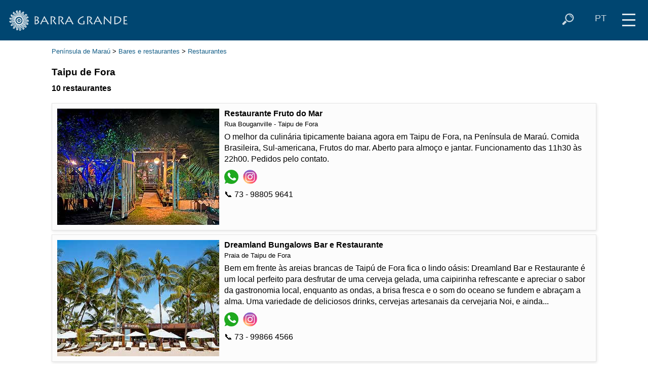

--- FILE ---
content_type: text/html; charset=utf-8
request_url: https://www.barragrande.net/marau/megabusca.php?group=bar_restaurante&cat=restaurante&loc=Taipu+de+Fora
body_size: 5876
content:
<!doctype html>
<html lang="pt-br">
<head>
<!-- Google tag (gtag.js) -->
<script async src="https://www.googletagmanager.com/gtag/js?id=G-9PKWVE5LE4"></script>
<script>
  window.dataLayer = window.dataLayer || [];
  function gtag(){dataLayer.push(arguments);}
  gtag('js', new Date());

  gtag('config', 'G-9PKWVE5LE4');
</script>
<meta charset="utf-8">
<meta name="viewport" content="width=device-width, initial-scale=1">
<meta name="author" content="barragrande.net">
<meta name="description" content="Guia de bares e restaurantes, atualizado diáriamente. Dicas de gastronomia. Vida noturna.">
<meta name="keywords" content="praias,bahia,barra grande,marau,pousada,hotel,praia,taipus,camamu,hotéis,pousadas,casas,temporada,aluguel,ilhas,taipu,terrenos,imobiliaria,imóveis,casa,terreno,taipús de fora,bar,restaurante,baía de camamu,piscinas naturais,paraíso,tropical,apa,coqueiros,serinhaem">
<meta property="og:image" content="https://barragrande.net/marau/images/cat/restaurante.jpg">

<title>BARRA GRANDE .NET - Restaurantes - Taipu de Fora - Península de Maraú - Bahia</title>
<link rel="shortcut icon" href="/favicon.ico">
<base target="_top">
<link href="/marau/css/newstyle.css" rel="stylesheet" type="text/css">
<link href="/marau/css/style_deepblue.css" rel="stylesheet" type="text/css">
<script src="/jquery/jquery-1.12.4.min.js"></script>
<script>
function activeMap() {}
function switchmenu() {
 if ($('#navegatop').css('display') == 'none') {
	$('#navegatop').slideDown(400);
	$('#zoomcontrol').fadeOut(1);
 }
 else {
	$('#navegatop').slideUp(300);
	$('#zoomcontrol').fadeIn(400);
 }
}
function showsearchform() {
 if ($('#buscatop').css('display') == 'none') {
	$('#buscatop').show();
	$('#campobuscatop').focus();
	$('#iconsearch').addClass( 'nomobile' );
 }
 else if ($('#campobuscatop').val() != '' ) {
	$('#buscatopform').submit();
 }
 else {
	$('#buscatop').hide();
	$('#iconsearch').removeClass( 'nomobile' );
 }
}
function hidesearchform() {
 if ($('#iconsearch').css('display') == 'none') {
	$('#buscatop').hide();
	$('#iconsearch').removeClass( 'nomobile' );
 }
}
function showselectlang() {
 $('#selectlangtop').show();
 $('#topiconset').hide();
 $('#buscatop').hide();
 $('#camposelectlangtop').focus(); }
function hideselectlang() {
 if ($('#camposelectlangtop').val() == 'pt') {
	$('#selectlangtop').hide();
	$('#topiconset').show();
 }
}
function changelang() {
 if ($('#camposelectlangtop').val() == 'pt') {
	$('#selectlangtop').hide();
	$('#topiconset').show();
 }
 else {
 	switch($('#camposelectlangtop').val())
 	{
 	 case "pt":
		location = "https://barragrande.net/marau/megabusca.php?group=bar_restaurante&cat=restaurante&loc=Taipu+de+Fora&order=";
		break;
 	 case "en":
		location = "https://barra-grande.net/marau/megabusca.php?group=bar_restaurante&cat=restaurante&loc=Taipu+de+Fora&order=";
		break;
 	 case "es":
		location = "https://barragrande.org/marau/megabusca.php?group=bar_restaurante&cat=restaurante&loc=Taipu+de+Fora&order=";
		break;
 	 case "fr":
		location = "https://barragrande.cc/marau/megabusca.php?group=bar_restaurante&cat=restaurante&loc=Taipu+de+Fora&order=";
		break;
	}
 }
}
</script>
</head>
<body>
<div id="menuicon" title="menu" onclick="switchmenu()">
<div class="iconmenupart"></div>
<div class="iconmenupart"></div>
<div class="iconmenupart"></div>
</div>
<div id="cabecalho">
<div id="logotop">
<a href="/"><img src="/marau/images/logo_novo_barragrande.png" title="home"></a></div>
<div style="float:right" id="topiconset">
<a href="#" onclick="showselectlang();return false"><div style="padding-top:2px" class="icontop nosmallmobile" alt="" title="select your language" id="iconlang">PT</div></a><a href="#" onclick="showsearchform();return false"><img align="right" src="/pics/icon/lupa_white_47x47.png" class="icontop" alt="" title="pesquisar" id="iconsearch"></a>
</div>

<div id="buscatop">
<form action="/marau/megabusca.php" id="buscatopform">
<input type="hidden" name="lang" value="pt">
<input type="text" placeholder="pesquisar" id="campobuscatop" name="what" title="" onblur="hidesearchform()">
</form></div>

<div id="selectlangtop">
<form action="#" id="selectlangtopform" style="padding-top:2px">
<select name="lang" id="camposelectlangtop" style="height:26px; padding-top:0; padding-bottom:0" title="select your language" onchange="changelang()" onblur="hideselectlang()">
<option selected value="pt">Português</option>
<option value="en">English</option>
<option value="es">Español</option>
<option value="fr">Français</option>
</select>
</form></div>
</div>
<div id="navegatop">

<a href="/marau/barragrande.php" class="menu"><div class="menuitem"><img src="/marau/images/thumbs/igreja1393190286.jpg" class="menuimg" alt=""><div class="menulabel">
VILA DE BARRA GRANDE</div></div></a>

<a href="/marau/praias.php" class="menu"><div class="menuitem"><img src="/marau/images/thumbs/lyana1294851822.jpg" class="menuimg" alt=""><div class="menulabel">
PRAIAS</div></div></a>

<a href="/marau/hospedagem/" class="menu"><div class="menuitem"><img src="/marau/images/cat/hotel.jpg" class="menuimg" alt=""><div class="menulabel">
ONDE SE HOSPEDAR</div></div></a>

<a href="/marau/bar_restaurante/" class="menu"><div class="menuitem"><img src="/marau/images/cat/moqueca.jpg" class="menuimg" alt=""><div class="menulabel">
ONDE COMER E BEBER</div></div></a>

<a href="/marau/ecotrip/" class="menu"><div class="menuitem"><img src="/marau/images/cat/escuna.jpg" class="menuimg" alt=""><div class="menulabel">
PASSEIOS</div></div></a>

<a href="/marau/servicos/" class="menu"><div class="menuitem"><img src="/marau/images/cat/bikes.jpg" class="menuimg" alt=""><div class="menulabel">
SERVIÇOS</div></div></a>

<a href="/marau/imoveis/" class="menu"><div class="menuitem"><img src="/marau/images/thumbs/carlosbahia1505763544.jpg" class="menuimg" alt=""><div class="menulabel">
IMÓVEIS</div></div></a>

<a href="/marau/agenda/" class="menu"><div class="menuitem"><img src="/marau/images/cat/reveillon.jpg" class="menuimg" alt=""><div class="menulabel">
EVENTOS</div></div></a>

<div style="clear:left"></div>
</div>
<div id="maincontent"><script>

linkclicked = 0

$(document).ready(function() {
	$(".adicon").on("click", function() {
		linkclicked = 1;
	});
	$(".adtextlink").on("click", function() {
		linkclicked = 1;
	});
});

function handleLinkClick(adid) {
	if (linkclicked && Number.isInteger(adid)) {
		iframe = document.getElementById('ad'+adid)
		if (!iframe) {
			iframe = document.createElement('iframe')
			iframe.id = 'ad'+adid;
			iframe.style.display = 'none'
			iframe.src = '/marau/adclick.php?adid='+adid+'&lang=pt&cat=restaurante'
			document.body.appendChild(iframe)
		}
	}
}

function handleAdClick(url) {
	if (!linkclicked) {
		location = url
	}
	linkclicked = 0
}

</script>
<p><small><a href='/marau/guia.php' class='menulink'>Península de Maraú</a> &gt; <a href='/marau/bar_restaurante/' class='menulink'>Bares e restaurantes</a> &gt; <a href='/marau/bar_restaurante/restaurante/' class='menulink'>Restaurantes</a> </small>
</p><p style='clear:both'>
<big>Taipu de Fora</big><br>
<div class='conteudo' style='padding-bottom:8px;'>
<strong>10 restaurantes</strong></div>
<div class='conteudo' style='margin-top:10px'>
<div style='clear:both'><div class='linkbox' onclick="handleAdClick('/marau/bar_restaurante/restaurante/154/frutodomar')" style='width:100%; padding:10px; box-sizing:border-box;'><img src='/marau/images/a1/restfrutod1730991391.jpg' class='imgad'>
<div class='txtad'><div class='titad'><a href='/marau/bar_restaurante/restaurante/154/frutodomar' style='color:black;text-decoration:none'><strong>Restaurante Fruto do Mar</strong></a><small><br>Rua Bouganville - Taipu de Fora</small></div>O melhor da culinária tipicamente baiana agora em Taipu de Fora, na Península de Maraú. Comida Brasileira, Sul-americana, Frutos do mar. Aberto para almoço e jantar. Funcionamento das 11h30 às 22h00. Pedidos pelo contato.<div class='adiconlist' onclick='handleLinkClick(154)'><a href="https://wa.me/5573988059641/?text=Ol%C3%A1%21%20Achei%20seu%20contato%20no%20site%20barragrande.net.%20" title="73 - 98805 9641" target="zap"><img src="/pics/icon/whatsapp47x47.png" class="adicon" alt="whatsapp"></a> <a href="https://www.instagram.com/fruto_do_mar/" title="@fruto_do_mar" target="_blank"><img src="/pics/icon/instagram47x47.png" class="adicon" alt="instagram"></a> </div><div style='padding-top:4px'>&#128222; 73 - 98805 9641</div></div>
</div>
</div>
<div style='clear:both'><div class='linkbox' onclick="handleAdClick('/marau/bar_restaurante/restaurante/806/dreamland')" style='width:100%; padding:10px; box-sizing:border-box;'><img src='/marau/images/a1/dreamland1760669975.jpg' class='imgad'>
<div class='txtad'><div class='titad'><a href='/marau/bar_restaurante/restaurante/806/dreamland' style='color:black;text-decoration:none'><strong>Dreamland Bungalows Bar e Restaurante</strong></a><small><br>Praia de Taipu de Fora</small></div>Bem em frente às areias brancas de Taipú de Fora fica o lindo oásis: Dreamland Bar e Restaurante é um local perfeito para desfrutar de uma cerveja gelada, uma caipirinha refrescante e apreciar o sabor da gastronomia local, enquanto as ondas, a brisa fresca e o som do oceano se fundem e abraçam a alma. Uma variedade de deliciosos drinks, cervejas artesanais da cervejaria Noi, e ainda...<div class='adiconlist' onclick='handleLinkClick(806)'><a href="https://wa.me/5573998664566/?text=Ol%C3%A1%21%20Achei%20seu%20contato%20no%20site%20barragrande.net.%20" title="73 - 99866 4566" target="zap"><img src="/pics/icon/whatsapp47x47.png" class="adicon" alt="whatsapp"></a> <a href="https://www.instagram.com/dreamlandbungalows/" title="@dreamlandbungalows" target="_blank"><img src="/pics/icon/instagram47x47.png" class="adicon" alt="instagram"></a> </div><div style='padding-top:4px'>&#128222; 73 - 99866 4566</div></div>
</div>
</div>
<div style='clear:both'><div class='linkbox unlinkedbox' style='width:100%; padding:10px; box-sizing:border-box;'><div><div class='titad'><strong>Comida Caseira da Nei</strong><small><br>Rua Principal - Taipu de Fora</small></div>Restaurante de comida caseira. Aberto todos os dias das 11h às 16h.<div class='adiconlist' onclick='handleLinkClick(826)'><a href="https://wa.me/5573998464380/?text=Ol%C3%A1%21%20Achei%20seu%20contato%20no%20site%20barragrande.net.%20" title="73 - 99846 4380" target="zap"><img src="/pics/icon/whatsapp47x47.png" class="adicon" alt="whatsapp"></a> </div><div style='padding-top:4px'>&#128222; 73 - 99846 4380</div></div>
</div>
</div>
<div style='clear:both'><div class='linkbox unlinkedbox' style='width:100%; padding:10px; box-sizing:border-box;'><div><div class='titad'><strong>Rainha do Mel Restaurante e Pizzaria</strong><small><br>Rua das Piscinas - Taipu de Fora</small></div>Café, almoço e pizzaria. Venda de mel de abelha puro, mel de cacau, melaço e glicomel. Aberto diariamente das 07h às 16h.<div class='adiconlist' onclick='handleLinkClick(387)'><a href="https://wa.me/5573999632807/?text=Ol%C3%A1%21%20Achei%20seu%20contato%20no%20site%20barragrande.net.%20" title="73 - 99963 2807" target="zap"><img src="/pics/icon/whatsapp47x47.png" class="adicon" alt="whatsapp"></a> </div><div style='padding-top:4px'>&#128222; 73 - 99963 2807</div></div>
</div>
</div>
<div style='clear:both'><div class='linkbox unlinkedbox' style='width:100%; padding:10px; box-sizing:border-box;'><div><div class='titad'><strong>Nativos Cozinha e Bar</strong><small><br>Taipu de Fora</small></div>Pastel frito na hora. Serve almoço (PF). Funcionamento das 08h30 às 15h30.<div class='adiconlist' onclick='handleLinkClick(869)'><a href="https://wa.me/5573999135991/?text=Ol%C3%A1%21%20Achei%20seu%20contato%20no%20site%20barragrande.net.%20" title="73 - 99913 5991" target="zap"><img src="/pics/icon/whatsapp47x47.png" class="adicon" alt="whatsapp"></a> </div><div style='padding-top:4px'>&#128222; 73 - 99913 5991 - <small>Maria Zilda</small></div></div>
</div>
</div>
<div style='clear:both'><div class='linkbox unlinkedbox' style='width:100%; padding:10px; box-sizing:border-box;'><div><div class='titad'><strong>Aytyaram Restaurante & Lounge Bar</strong><small><br>Praia de Taipu de Fora</small></div>Com sua localização privilegiada, comida deliciosa, vista espetacular e ambiente acolhedor, esse restaurante beira-mar é uma parada obrigatória para quem visita Taipu de Fora em busca de uma verdadeira experiência gastronômica baiana.<div class='adiconlist' onclick='handleLinkClick(888)'><a href="https://wa.me/5571999695909/?text=Ol%C3%A1%21%20Achei%20seu%20contato%20no%20site%20barragrande.net.%20" title="71 - 99969 5909" target="zap"><img src="/pics/icon/whatsapp47x47.png" class="adicon" alt="whatsapp"></a> </div><div style='padding-top:4px'>&#128222; 71 - 99969 5909</div></div>
</div>
</div>
<div style='clear:both'><div class='linkbox unlinkedbox' style='width:100%; padding:10px; box-sizing:border-box;'><div><div class='titad'><strong>Bar das Meninas</strong><small><br>Praia de Taipu de Fora</small></div>⛱ Bebidas e comidas típicas com música ambiente de qualidade de frente para o mar.<div class='adiconlist' onclick='handleLinkClick(18)'><a href="https://wa.me/5573998177475/?text=Ol%C3%A1%21%20Achei%20seu%20contato%20no%20site%20barragrande.net.%20" title="73 - 99817 7475" target="zap"><img src="/pics/icon/whatsapp47x47.png" class="adicon" alt="whatsapp"></a> </div><div style='padding-top:4px'>&#128222; 73 - 99817 7475</div></div>
</div>
</div>
<div style='clear:both'><div class='linkbox unlinkedbox' style='width:100%; padding:10px; box-sizing:border-box;'><div><div class='titad'><strong>Café com Preguiça</strong><small><br>Avenida Barra Grande - Jorge Leite - Taipu de Fora</small></div>Café, almoço, jantar e petiscos. Delivery.<div class='adiconlist' onclick='handleLinkClick(199)'><a href="https://wa.me/5573999678626/?text=Ol%C3%A1%21%20Achei%20seu%20contato%20no%20site%20barragrande.net.%20" title="73 - 99967 8626" target="zap"><img src="/pics/icon/whatsapp47x47.png" class="adicon" alt="whatsapp"></a> </div><div style='padding-top:4px'>&#128222; 73 - 99967 8626</div></div>
</div>
</div>
<div style='clear:both'><div class='linkbox unlinkedbox' style='width:100%; padding:10px; box-sizing:border-box;'><div><div class='titad'><strong>Taipoke Café e Restaurante</strong><small><br>Avenida principal de Taipu de Fora</small></div>Comida autoral, leve, fresca e nutritiva. Opções veg e sem glúten. Chef Rafa Mattielo. Funcionamento de quinta a domingo, das 11h30 às 21h.<div class='adiconlist' onclick='handleLinkClick(344)'><a href="https://wa.me/5511969913668/?text=Ol%C3%A1%21%20Achei%20seu%20contato%20no%20site%20barragrande.net.%20" title="11 - 96991 3668" target="zap"><img src="/pics/icon/whatsapp47x47.png" class="adicon" alt="whatsapp"></a> </div><div style='padding-top:4px'>&#128222; 11 - 96991 3668</div></div>
</div>
</div>
<div style='clear:both'><div class='linkbox unlinkedbox' style='width:100%; padding:10px; box-sizing:border-box;'><div><div class='titad'><strong>Bodeguinha</strong><small><br>Avenida principal de Taipu de Fora</small></div>Petiscaria. Aberto todos os dias das 8h às 22h. Faz entrega das 11h às 22h.<div class='adiconlist' onclick='handleLinkClick(373)'><a href="https://wa.me/5573998407294/?text=Ol%C3%A1%21%20Achei%20seu%20contato%20no%20site%20barragrande.net.%20" title="73 - 99840 7294" target="zap"><img src="/pics/icon/whatsapp47x47.png" class="adicon" alt="whatsapp"></a> </div><div style='padding-top:4px'>&#128222; 73 - 99840 7294</div></div>
</div>
</div>
</div>
<div class='conteudo'><div align=left nowrap style='float:left; padding-bottom:8px;'></div><div align=right nowrap style='float:right; padding-bottom:8px;'><a href=#top style='text-decoration:none' title='top' class='longtext'>^</a></div></div>
</div><div id="bannerbottom" class="conteudo">
<a href='https://www.litoralimoveisba.com/' target='_blank'><img src='/banners/litoral_120x120_imoveis.jpg' title='Litoral Imoveis' class='img120x120'></a>
<a href='https://rgmbaimoveis.com.br/' target='_blank'><img src='/banners/rgm_120x120.jpg' title='RGM Imoveis' class='img120x120'></a>
<a href='https://camamuadventure.com.br/' target='_blank'><img src='/banners/camamu_adventure_120x120.gif' title='Camamu Adventure' class='img120x120'></a>
<a href='https://pousadafrutapao.com.br/' target='_blank'><img src='/banners/frutapao_120x120_pousada.jpg' title='Pousada Fruta Pao' class='img120x120'></a></div><div id="searchform" class="fundotitle conteudo" align="left" style="background-image:url(/marau/fotos/praia_corais_1004x325.jpg); background-size:cover; background-repeat:no-repeat; margin-bottom:20px">
<form name=form_busca action="/marau/megabusca.php" target="_top">
<strong>BUSCA</strong><br>

<input style="width: 180px" name="what" value="" class="formfield"><br>
<small>buscar em<br></small>
<select style="width: 154px" name="group" class="formfield">
<option value="hospedagem">Hospedagem</option>
<option value="bar_restaurante" selected>Onde comer e beber</option>
<option value="ecotrip">Esportes e passeios</option>
<option value="transportes">Transportes</option>
<option value="imoveis">Imóveis</option>
<option value="servicos">Serviços</option>
</select>
<input type="hidden" name="lang" value="pt"><input type="hidden" name="app" value=""><input type="submit" value="ok" style="width: 32px; padding: 7px; margin-left: 3px;" class="formfield">
</form>
</div><div style='clear:both'></div>
<div id="mapamenu" style="padding-bottom:21px;"><div class="linkboxcontainer">
<div style="margin-left:1px; padding-top:10px; padding-bottom:10px; font-weight:bold; font-size:1.2em">MAPAS</div>
<div class='mapicon'><a href='/marau/mapabarra/' target='_top' title='BARRA GRANDE' class="menu"><img src='/marau/images/mapa_barra_vila_110x180.gif' alt=''><br>BARRA&nbsp;GRANDE</a></div>
<div class='mapicon' style='white-space:nowrap;'><a href='/marau/mapa/' target='_top' title='BAÍA DE CAMAMU + PENÍNSULA DE MARAÚ' class="menu"><img src='/marau/images/mapa_barragrande_110x180.gif' alt=''><br>PENINSULA</a></div>

<div class='mapicon'><a href='/marau/portal.php?content=mapa&amp;mapa=bahia&amp;lang=pt' target='_top' title='SUL BAHIA' class="menu"><img src='/marau/images/mapa_rodoviario_ba_110x180.gif' alt=''><br>SUL&nbsp;BAHIA</a></div>

<div class='mapicon'><a href='/marau/portal.php?content=mapa&amp;mapa=google&amp;lang=pt' target='_top' title='GOOGLE MAP' class="menu"><img src='/marau/images/mapagoogle.gif' alt=''><br>GOOGLE&nbsp;MAP</a></div>

<div style="clear:left"></div>
</div></div><div class="conteudo" style="margin-bottom:10px; clear:left; font-weight:bold">
<a href='/' class='menulink' style='color:black'>BARRAGRANDE.NET</a>
</div>
	<div class="conteudo" style="margin-bottom:20px; clear:left; white-space:nowrap; overflow:hidden; font-size:0.8em">
	<a href='https://barra-grande.net/marau/megabusca.php?group=bar_restaurante&cat=restaurante&loc=Taipu+de+Fora&order=' class='menulink'><img src='/marau/images/ico_en.png' title='English' alt='' class='adiconmini'
	align='middle'>this site in English</a>&nbsp; <a href='https://barragrande.org/marau/megabusca.php?group=bar_restaurante&cat=restaurante&loc=Taipu+de+Fora&order=' class='menulink'><img src='/marau/images/ico_es.png' title='Español' alt='' class='adiconmini' align='middle'>este sitio en Español</a>&nbsp; <a href='https://barragrande.cc/marau/megabusca.php?group=bar_restaurante&cat=restaurante&loc=Taipu+de+Fora&order=' class='menulink'><img src='/marau/images/ico_fr.png' title='Français' alt='' class='adiconmini' align='middle'>ce site en Français</a>&nbsp; 	</div>
	<footer>
<div id="footer1" align="center">
<nav id="nav" role="navigation" name="nav">
<ul class="conteudo" id="fullmenu">
    <li class="menublock">
	<a href="/marau/">BARRA GRANDE</a>	<ul>
	<li><a href="/marau/comochegar.php">Como chegar</a></li>
	<li><a href="/marau/agenda/">Agenda de eventos</a></li>
	<li><a href="/marau/meteo/">Previsão do tempo</a></li>
	
		
	<li><a href="/marau/mares/">Tábuas das marés</a></li>
	<li><a href="/marau/galeria/">Fotos & videos</a></li>
	</ul>
    </li>
    <li class="menublock">
	<a href="/marau/praias.php">PENÍNSULA DE MARAÚ</a>	<ul>
	<li><a href="/marau/praias.php">Praias da Península</a></li>
	<li><a href="/marau/taipus.php">Taipu de Fora</a></li>
	<li><a href="/marau/barragrande.php">Vila de Barra Grande</a></li>
	<li><a href="/marau/baiacamamu.php">Ilhas da Baía de Camamu</a></li>
	<li><a href="/marau/marau.php">Cidade de Maraú</a></li>
	</ul>
    </li>

    <li class="menublock">
	<a href="/marau/hospedagem/">HOSPEDAGEM</a>
	<ul>
	<li><a href="/marau/hospedagem/hotel-pousada/">Hotéis e pousadas</a></li>
	<li><a href="/marau/hospedagem/casa/">Casas para temporada</a></li>
	<li><a href="/marau/hospedagem/flat/">Flats</a></li>
	<li><a href="/marau/hospedagem/hostel/">Hostels</a></li>
	<li><a href="/marau/hospedagem/camping/">Camping</a></li>
	</ul>
    </li>
    <li class="menublock">
    	<a href="/marau/servicos/">SERVIÇOS</a>
	<ul>
		<li><a href="/marau/bar_restaurante/">Onde comer e beber</a></li>
	<li><a href="/marau/ecotrip/">Esportes e passeios</a></li>
	<li><a href="/marau/transportes/">Transportes</a></li>
	<li><a href="/marau/imoveis/">Imóveis</a></li>
	<li><a href="/marau/megabusca.php?group=servicos">Comércios e serviços</a></li>
	</ul>
    </li>

    <li class="menublock">
		<a href="https://www.sulbahia.net/">ARREDORES</a>
	<ul>
	<li><a href="http://serinhaem.net/">Barra de Serinhaem</a></li><li><a href="https://camamu.net/">Camamu</a></li>	<li><a href="https://itacare.com.br/">Itacar&eacute;</a></li>
	<li><a href="https://serragrande.net/">Serra Grande</a></li>
	<li><a href="https://morrodesaopaulo.com.br/" target="_blank">Morro de São Paulo</a></li>	</ul>
    </li>

</ul>
</nav>
<div style="clear:both">
	<a href="https://www.instagram.com/barragrandenet/" target="_blank"><img src="/pics/icon/instagram47x47.png" class="imgbola" title="instagram.com/barragrandenet"></a>
	<a href="https://www.facebook.com/BG.bahia" target="_blank"><img src="/pics/icon/facebook-dark47x47.png" class="imgbola" title="facebook.com/BG.bahia"></a>
	<a href="/marau/contatos/"><img src="/pics/icon/email47x47.png" class="imgbola" title="enviar mensagem"></a>
	<a href="/marau/whatsapp/"><img src="/pics/icon/whatsapp200x200.png" class="imgbola" title="enviar mensagem via WhatsApp"></a>
	</div></div>
<div id="footer2">
&copy; <small>2026 BARRAGRANDE.NET / ITACARE.COM
<span class="mobileonly"></span> &nbsp;
<a href='/marau/quemsomos/' class='menu'>Quem somos</a>
&bull;
<a href='/marau/termosdeuso/' class='menu'>Aviso legal</a>
&bull;
<a href='/marau/contatos/' class='menu'>Contato</a>
</small></div>
</footer>
</body>
</html>
